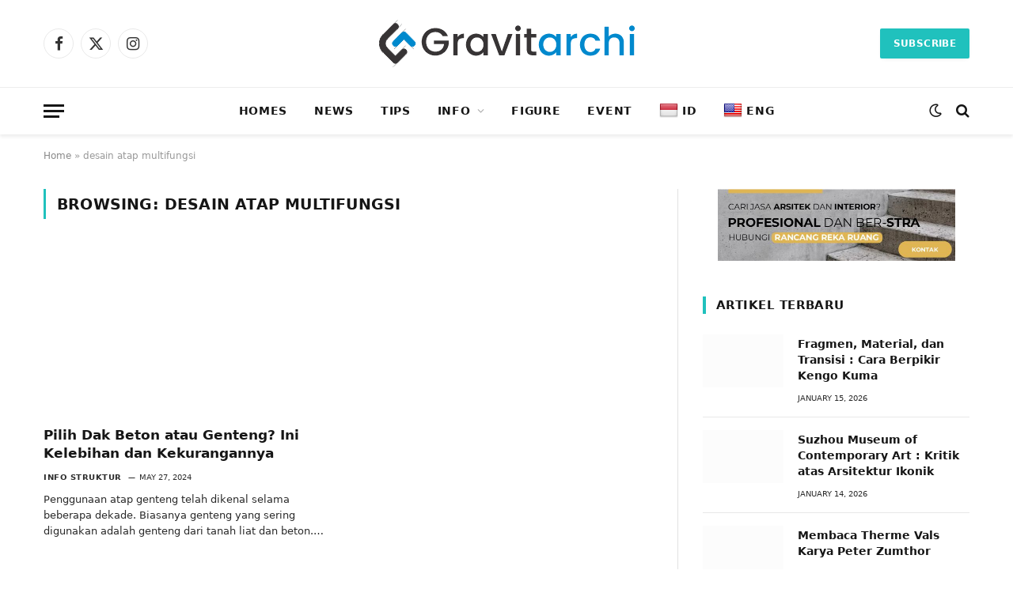

--- FILE ---
content_type: text/html; charset=UTF-8
request_url: https://gravitarchi.com/tag/desain-atap-multifungsi/
body_size: 15641
content:
<!DOCTYPE html><html lang="en-US" class="s-light site-s-light"><head><script data-no-optimize="1">var litespeed_docref=sessionStorage.getItem("litespeed_docref");litespeed_docref&&(Object.defineProperty(document,"referrer",{get:function(){return litespeed_docref}}),sessionStorage.removeItem("litespeed_docref"));</script> <meta charset="UTF-8" /><meta name="viewport" content="width=device-width, initial-scale=1" /><meta name='robots' content='index, follow, max-image-preview:large, max-snippet:-1, max-video-preview:-1' /><title>desain atap multifungsi Archives - gravitarchi</title><link rel="preload" as="font" href="https://gravitarchi.com/wp-content/themes/smart-mag-1/css/icons/fonts/ts-icons.woff2?v3.2" type="font/woff2" crossorigin="anonymous" /><link rel="canonical" href="https://gravitarchi.com/tag/desain-atap-multifungsi/" /><meta property="og:locale" content="en_US" /><meta property="og:type" content="article" /><meta property="og:title" content="desain atap multifungsi Archives" /><meta property="og:url" content="https://gravitarchi.com/tag/desain-atap-multifungsi/" /><meta property="og:site_name" content="gravitarchi" /><meta name="twitter:card" content="summary_large_image" /> <script type="application/ld+json" class="yoast-schema-graph">{"@context":"https://schema.org","@graph":[{"@type":"CollectionPage","@id":"https://gravitarchi.com/tag/desain-atap-multifungsi/","url":"https://gravitarchi.com/tag/desain-atap-multifungsi/","name":"desain atap multifungsi Archives - gravitarchi","isPartOf":{"@id":"https://gravitarchi.com/#website"},"primaryImageOfPage":{"@id":"https://gravitarchi.com/tag/desain-atap-multifungsi/#primaryimage"},"image":{"@id":"https://gravitarchi.com/tag/desain-atap-multifungsi/#primaryimage"},"thumbnailUrl":"https://gravitarchi.com/wp-content/uploads/2024/05/dak-beton.png","breadcrumb":{"@id":"https://gravitarchi.com/tag/desain-atap-multifungsi/#breadcrumb"},"inLanguage":"en-US"},{"@type":"ImageObject","inLanguage":"en-US","@id":"https://gravitarchi.com/tag/desain-atap-multifungsi/#primaryimage","url":"https://gravitarchi.com/wp-content/uploads/2024/05/dak-beton.png","contentUrl":"https://gravitarchi.com/wp-content/uploads/2024/05/dak-beton.png","width":1366,"height":768,"caption":"Dak beton"},{"@type":"BreadcrumbList","@id":"https://gravitarchi.com/tag/desain-atap-multifungsi/#breadcrumb","itemListElement":[{"@type":"ListItem","position":1,"name":"Home","item":"https://gravitarchi.com/"},{"@type":"ListItem","position":2,"name":"desain atap multifungsi"}]},{"@type":"WebSite","@id":"https://gravitarchi.com/#website","url":"https://gravitarchi.com/","name":"gravitarchi","description":"architecture and interior media","potentialAction":[{"@type":"SearchAction","target":{"@type":"EntryPoint","urlTemplate":"https://gravitarchi.com/?s={search_term_string}"},"query-input":{"@type":"PropertyValueSpecification","valueRequired":true,"valueName":"search_term_string"}}],"inLanguage":"en-US"}]}</script> <link rel='dns-prefetch' href='//translate.google.com' /><link rel='dns-prefetch' href='//www.googletagmanager.com' /><link rel='dns-prefetch' href='//stats.wp.com' /><link rel='dns-prefetch' href='//fonts.googleapis.com' /><link rel='dns-prefetch' href='//pagead2.googlesyndication.com' /><link rel="alternate" type="application/rss+xml" title="gravitarchi &raquo; Feed" href="https://gravitarchi.com/feed/" /><link rel="alternate" type="application/rss+xml" title="gravitarchi &raquo; Comments Feed" href="https://gravitarchi.com/comments/feed/" /><link rel="alternate" type="application/rss+xml" title="gravitarchi &raquo; desain atap multifungsi Tag Feed" href="https://gravitarchi.com/tag/desain-atap-multifungsi/feed/" /><link data-optimized="2" rel="stylesheet" href="https://gravitarchi.com/wp-content/litespeed/css/19309a0b60fa5e91db099c768792372a.css?ver=6ebe2" /> <script type="litespeed/javascript" data-src="https://gravitarchi.com/wp-includes/js/jquery/jquery.min.js?ver=3.7.1" id="jquery-core-js"></script> 
 <script type="litespeed/javascript" data-src="https://www.googletagmanager.com/gtag/js?id=GT-5MG945FB" id="google_gtagjs-js"></script> <script id="google_gtagjs-js-after" type="litespeed/javascript">window.dataLayer=window.dataLayer||[];function gtag(){dataLayer.push(arguments)}
gtag("set","linker",{"domains":["gravitarchi.com"]});gtag("js",new Date());gtag("set","developer_id.dZTNiMT",!0);gtag("config","GT-5MG945FB")</script> <link rel="https://api.w.org/" href="https://gravitarchi.com/wp-json/" /><link rel="alternate" title="JSON" type="application/json" href="https://gravitarchi.com/wp-json/wp/v2/tags/280" /><link rel="EditURI" type="application/rsd+xml" title="RSD" href="https://gravitarchi.com/xmlrpc.php?rsd" /><meta name="generator" content="WordPress 6.9" /><meta name="generator" content="Site Kit by Google 1.170.0" /><meta name="google-adsense-platform-account" content="ca-host-pub-2644536267352236"><meta name="google-adsense-platform-domain" content="sitekit.withgoogle.com"><meta name="generator" content="Elementor 3.28.3; features: e_font_icon_svg, additional_custom_breakpoints, e_local_google_fonts; settings: css_print_method-external, google_font-enabled, font_display-swap">
 <script type="litespeed/javascript" data-src="https://pagead2.googlesyndication.com/pagead/js/adsbygoogle.js?client=ca-pub-3224262292072788&amp;host=ca-host-pub-2644536267352236" crossorigin="anonymous"></script> <link rel="icon" href="https://gravitarchi.com/wp-content/uploads/2024/11/favicon-gravitarchi-512x512-v1-150x150.png" sizes="32x32" /><link rel="icon" href="https://gravitarchi.com/wp-content/uploads/2024/11/favicon-gravitarchi-512x512-v1-300x300.png" sizes="192x192" /><link rel="apple-touch-icon" href="https://gravitarchi.com/wp-content/uploads/2024/11/favicon-gravitarchi-512x512-v1-300x300.png" /><meta name="msapplication-TileImage" content="https://gravitarchi.com/wp-content/uploads/2024/11/favicon-gravitarchi-512x512-v1-300x300.png" /></head><body class="archive tag tag-desain-atap-multifungsi tag-280 wp-theme-smart-mag-1 right-sidebar has-lb has-lb-sm ts-img-hov-fade has-sb-sep layout-normal elementor-default elementor-kit-9"><div class="main-wrap"><div class="off-canvas-backdrop"></div><div class="mobile-menu-container off-canvas s-dark hide-menu-lg" id="off-canvas"><div class="off-canvas-head">
<a href="#" class="close">
<span class="visuallyhidden">Close Menu</span>
<i class="tsi tsi-times"></i>
</a><div class="ts-logo"></div></div><div class="off-canvas-content"><ul id="menu-menu-utama" class="mobile-menu"><li id="menu-item-292" class="menu-item menu-item-type-post_type menu-item-object-page menu-item-home menu-item-292"><a href="https://gravitarchi.com/">Homes</a></li><li id="menu-item-294" class="menu-item menu-item-type-taxonomy menu-item-object-category menu-item-294"><a href="https://gravitarchi.com/category/news/">News</a></li><li id="menu-item-295" class="menu-item menu-item-type-taxonomy menu-item-object-category menu-item-295"><a href="https://gravitarchi.com/category/tips/">Tips</a></li><li id="menu-item-293" class="menu-item menu-item-type-taxonomy menu-item-object-category menu-item-has-children menu-item-293"><a href="https://gravitarchi.com/category/info/">Info</a><ul class="sub-menu"><li id="menu-item-298" class="menu-item menu-item-type-taxonomy menu-item-object-category menu-item-298"><a href="https://gravitarchi.com/category/info/info-arsitektur/">Info Arsitektur</a></li><li id="menu-item-299" class="menu-item menu-item-type-taxonomy menu-item-object-category menu-item-299"><a href="https://gravitarchi.com/category/info/info-interior/">Info Interior</a></li><li id="menu-item-300" class="menu-item menu-item-type-taxonomy menu-item-object-category menu-item-300"><a href="https://gravitarchi.com/category/info/info-material/">Info Material</a></li><li id="menu-item-301" class="menu-item menu-item-type-taxonomy menu-item-object-category menu-item-301"><a href="https://gravitarchi.com/category/info/info-struktur/">Info Struktur</a></li></ul></li><li id="menu-item-296" class="menu-item menu-item-type-taxonomy menu-item-object-category menu-item-296"><a href="https://gravitarchi.com/category/figure/">Figure</a></li><li id="menu-item-297" class="menu-item menu-item-type-taxonomy menu-item-object-category menu-item-297"><a href="https://gravitarchi.com/category/event/">Event</a></li><li id="menu-item-306" class="menu-item menu-item-type-custom menu-item-object-custom menu-item-306"><a href='#' class='nturl notranslate id Indonesian single-language flag' title='Indonesian'><span class='flag size24'></span>ID</a></li><li id="menu-item-307" class="menu-item menu-item-type-custom menu-item-object-custom menu-item-307"><a href='#' class='nturl notranslate en united-states single-language flag' title='English'><span class='flag size24'></span>ENG</a></li></ul><div class="spc-social-block spc-social spc-social-b smart-head-social">
<a href="#" class="link service s-facebook" target="_blank" rel="nofollow noopener">
<i class="icon tsi tsi-facebook"></i>					<span class="visuallyhidden">Facebook</span>
</a>
<a href="#" class="link service s-twitter" target="_blank" rel="nofollow noopener">
<i class="icon tsi tsi-twitter"></i>					<span class="visuallyhidden">X (Twitter)</span>
</a>
<a href="#" class="link service s-instagram" target="_blank" rel="nofollow noopener">
<i class="icon tsi tsi-instagram"></i>					<span class="visuallyhidden">Instagram</span>
</a></div></div></div><div class="smart-head smart-head-b smart-head-main" id="smart-head" data-sticky="auto" data-sticky-type="smart" data-sticky-full><div class="smart-head-row smart-head-mid smart-head-row-3 is-light smart-head-row-full"><div class="inner wrap"><div class="items items-left "><div class="spc-social-block spc-social spc-social-b smart-head-social">
<a href="#" class="link service s-facebook" target="_blank" rel="nofollow noopener">
<i class="icon tsi tsi-facebook"></i>					<span class="visuallyhidden">Facebook</span>
</a>
<a href="#" class="link service s-twitter" target="_blank" rel="nofollow noopener">
<i class="icon tsi tsi-twitter"></i>					<span class="visuallyhidden">X (Twitter)</span>
</a>
<a href="#" class="link service s-instagram" target="_blank" rel="nofollow noopener">
<i class="icon tsi tsi-instagram"></i>					<span class="visuallyhidden">Instagram</span>
</a></div></div><div class="items items-center ">
<a href="https://gravitarchi.com/" title="gravitarchi" rel="home" class="logo-link ts-logo logo-is-image">
<span>
<img data-lazyloaded="1" src="[data-uri]" data-src="https://gravitarchi.com/wp-content/uploads/2024/06/logo-gravitarchi-hitam-standart.png" class="logo-image logo-image-dark" alt="gravitarchi" data-srcset="https://gravitarchi.com/wp-content/uploads/2024/06/logo-gravitarchi-hitam-standart.png ,https://gravitarchi.com/wp-content/uploads/2024/06/logo-gravitarchi-hitam-standart-2x.png 2x" width="323" height="60"/><img data-lazyloaded="1" src="[data-uri]" data-src="https://gravitarchi.com/wp-content/uploads/2024/06/logo-gravitarchi-putih-standart.png" class="logo-image" alt="gravitarchi" data-srcset="https://gravitarchi.com/wp-content/uploads/2024/06/logo-gravitarchi-putih-standart.png ,https://gravitarchi.com/wp-content/uploads/2024/06/logo-gravitarchi-putih-standart-2x.png 2x" width="323" height="60"/>
</span>
</a></div><div class="items items-right ">
<a href="#" class="ts-button ts-button-a ts-button1">
Subscribe	</a></div></div></div><div class="smart-head-row smart-head-bot smart-head-row-3 is-light has-center-nav smart-head-row-full"><div class="inner wrap"><div class="items items-left ">
<button class="offcanvas-toggle has-icon" type="button" aria-label="Menu">
<span class="hamburger-icon hamburger-icon-a">
<span class="inner"></span>
</span>
</button></div><div class="items items-center "><div class="nav-wrap"><nav class="navigation navigation-main nav-hov-a"><ul id="menu-menu-utama-1" class="menu"><li class="menu-item menu-item-type-post_type menu-item-object-page menu-item-home menu-item-292"><a href="https://gravitarchi.com/">Homes</a></li><li class="menu-item menu-item-type-taxonomy menu-item-object-category menu-cat-4 menu-item-294"><a href="https://gravitarchi.com/category/news/">News</a></li><li class="menu-item menu-item-type-taxonomy menu-item-object-category menu-cat-6 menu-item-295"><a href="https://gravitarchi.com/category/tips/">Tips</a></li><li class="menu-item menu-item-type-taxonomy menu-item-object-category menu-item-has-children menu-cat-5 menu-item-293"><a href="https://gravitarchi.com/category/info/">Info</a><ul class="sub-menu"><li class="menu-item menu-item-type-taxonomy menu-item-object-category menu-cat-32 menu-item-298"><a href="https://gravitarchi.com/category/info/info-arsitektur/">Info Arsitektur</a></li><li class="menu-item menu-item-type-taxonomy menu-item-object-category menu-cat-33 menu-item-299"><a href="https://gravitarchi.com/category/info/info-interior/">Info Interior</a></li><li class="menu-item menu-item-type-taxonomy menu-item-object-category menu-cat-34 menu-item-300"><a href="https://gravitarchi.com/category/info/info-material/">Info Material</a></li><li class="menu-item menu-item-type-taxonomy menu-item-object-category menu-cat-35 menu-item-301"><a href="https://gravitarchi.com/category/info/info-struktur/">Info Struktur</a></li></ul></li><li class="menu-item menu-item-type-taxonomy menu-item-object-category menu-cat-7 menu-item-296"><a href="https://gravitarchi.com/category/figure/">Figure</a></li><li class="menu-item menu-item-type-taxonomy menu-item-object-category menu-cat-8 menu-item-297"><a href="https://gravitarchi.com/category/event/">Event</a></li><li class="menu-item menu-item-type-custom menu-item-object-custom menu-item-306"><a href='#' class='nturl notranslate id Indonesian single-language flag' title='Indonesian'><span class='flag size24'></span>ID</a></li><li class="menu-item menu-item-type-custom menu-item-object-custom menu-item-307"><a href='#' class='nturl notranslate en united-states single-language flag' title='English'><span class='flag size24'></span>ENG</a></li></ul></nav></div></div><div class="items items-right "><div class="scheme-switcher has-icon-only">
<a href="#" class="toggle is-icon toggle-dark" title="Switch to Dark Design - easier on eyes.">
<i class="icon tsi tsi-moon"></i>
</a>
<a href="#" class="toggle is-icon toggle-light" title="Switch to Light Design.">
<i class="icon tsi tsi-bright"></i>
</a></div><a href="#" class="search-icon has-icon-only is-icon" title="Search">
<i class="tsi tsi-search"></i>
</a></div></div></div></div><div class="smart-head smart-head-a smart-head-mobile" id="smart-head-mobile" data-sticky="mid" data-sticky-type="smart" data-sticky-full><div class="smart-head-row smart-head-mid smart-head-row-3 s-dark smart-head-row-full"><div class="inner wrap"><div class="items items-left ">
<button class="offcanvas-toggle has-icon" type="button" aria-label="Menu">
<span class="hamburger-icon hamburger-icon-a">
<span class="inner"></span>
</span>
</button></div><div class="items items-center ">
<a href="https://gravitarchi.com/" title="gravitarchi" rel="home" class="logo-link ts-logo logo-is-image">
<span>
<img data-lazyloaded="1" src="[data-uri]" data-src="https://gravitarchi.com/wp-content/uploads/2024/06/logo-gravitarchi-hitam-standart.png" class="logo-image logo-image-dark" alt="gravitarchi" data-srcset="https://gravitarchi.com/wp-content/uploads/2024/06/logo-gravitarchi-hitam-standart.png ,https://gravitarchi.com/wp-content/uploads/2024/06/logo-gravitarchi-hitam-standart-2x.png 2x" width="323" height="60"/><img data-lazyloaded="1" src="[data-uri]" data-src="https://gravitarchi.com/wp-content/uploads/2024/06/logo-gravitarchi-putih-standart.png" class="logo-image" alt="gravitarchi" data-srcset="https://gravitarchi.com/wp-content/uploads/2024/06/logo-gravitarchi-putih-standart.png ,https://gravitarchi.com/wp-content/uploads/2024/06/logo-gravitarchi-putih-standart-2x.png 2x" width="323" height="60"/>
</span>
</a></div><div class="items items-right "><a href="#" class="search-icon has-icon-only is-icon" title="Search">
<i class="tsi tsi-search"></i>
</a></div></div></div></div><nav class="breadcrumbs is-full-width breadcrumbs-a" id="breadcrumb"><div class="inner ts-contain "><span><span><a href="https://gravitarchi.com/">Home</a></span> » <span class="breadcrumb_last" aria-current="page">desain atap multifungsi</span></span></div></nav><div class="main ts-contain cf right-sidebar"><div class="ts-row"><div class="col-8 main-content"><h1 class="archive-heading">
Browsing: <span>desain atap multifungsi</span></h1><section class="block-wrap block-grid mb-none" data-id="1"><div class="block-content"><div class="loop loop-grid loop-grid-base grid grid-2 md:grid-2 xs:grid-1"><article class="l-post grid-post grid-base-post"><div class="media">
<a href="https://gravitarchi.com/pilih-dak-beton-atau-genteng-ini-kelebihan-dan-kekurangannya/" class="image-link media-ratio ratio-16-9" title="Pilih Dak Beton atau Genteng? Ini Kelebihan dan Kekurangannya"><span data-bgsrc="https://gravitarchi.com/wp-content/uploads/2024/05/dak-beton-450x253.png" class="img bg-cover wp-post-image attachment-bunyad-grid size-bunyad-grid no-lazy skip-lazy" data-bgset="https://gravitarchi.com/wp-content/uploads/2024/05/dak-beton-450x253.png 450w, https://gravitarchi.com/wp-content/uploads/2024/05/dak-beton-300x169.png 300w, https://gravitarchi.com/wp-content/uploads/2024/05/dak-beton-1024x576.png 1024w, https://gravitarchi.com/wp-content/uploads/2024/05/dak-beton-768x432.png 768w, https://gravitarchi.com/wp-content/uploads/2024/05/dak-beton-150x84.png 150w, https://gravitarchi.com/wp-content/uploads/2024/05/dak-beton-1200x675.png 1200w, https://gravitarchi.com/wp-content/uploads/2024/05/dak-beton.png 1366w" data-sizes="(max-width: 368px) 100vw, 368px" role="img" aria-label="Dak beton"></span></a></div><div class="content"><div class="post-meta post-meta-a has-below"><h2 class="is-title post-title"><a href="https://gravitarchi.com/pilih-dak-beton-atau-genteng-ini-kelebihan-dan-kekurangannya/">Pilih Dak Beton atau Genteng? Ini Kelebihan dan Kekurangannya</a></h2><div class="post-meta-items meta-below"><span class="meta-item post-cat">
<a href="https://gravitarchi.com/category/info/info-struktur/" class="category term-color-35" rel="category">Info Struktur</a>
</span>
<span class="meta-item date"><span class="date-link"><time class="post-date" datetime="2024-05-27T10:15:00+07:00">May 27, 2024</time></span></span></div></div><div class="excerpt"><p>Penggunaan atap genteng telah dikenal selama beberapa dekade. Biasanya genteng yang sering digunakan adalah genteng dari tanah liat dan beton.&hellip;</p></div></div></article></div><nav class="main-pagination pagination-numbers" data-type="numbers"></nav></div></section></div><aside class="col-4 main-sidebar has-sep" data-sticky="1"><div class="inner theiaStickySidebar"><div id="smartmag-block-codes-4" class="widget ts-block-widget smartmag-widget-codes"><div class="block"><div class="a-wrap"> <a href="https://rancangrekaruang.id/" target="_blank">
<img data-lazyloaded="1" src="[data-uri]" loading="lazy" loading="lazy" data-src="https://gravitarchi.com/wp-content/uploads/2024/05/banner-r3studio-gravitarchi-side-banner-kecil.jpg" width="300" height="90" alt="Demo" />
</a></div></div></div><div id="smartmag-block-posts-small-2" class="widget ts-block-widget smartmag-widget-posts-small"><div class="block"><section class="block-wrap block-posts-small block-sc mb-none" data-id="2"><div class="widget-title block-head block-head-ac block-head block-head-ac block-head-i is-left has-style"><h5 class="heading">Artikel Terbaru</h5></div><div class="block-content"><div class="loop loop-small loop-small-a loop-sep loop-small-sep grid grid-1 md:grid-1 sm:grid-1 xs:grid-1"><article class="l-post small-post small-a-post m-pos-left"><div class="media">
<a href="https://gravitarchi.com/cara-berpikir-kengo-kuma/" class="image-link media-ratio ratio-3-2" title="Fragmen, Material, dan Transisi : Cara Berpikir Kengo Kuma"><span data-bgsrc="https://gravitarchi.com/wp-content/uploads/2026/01/fragmen-material-dan-transisi-cara-berpikir-kengo-kuma-gravitarchi-japan-national-stadium-di-tokyo-1-300x169.avif" class="img bg-cover wp-post-image attachment-medium size-medium lazyload" data-bgset="https://gravitarchi.com/wp-content/uploads/2026/01/fragmen-material-dan-transisi-cara-berpikir-kengo-kuma-gravitarchi-japan-national-stadium-di-tokyo-1-300x169.avif 300w, https://gravitarchi.com/wp-content/uploads/2026/01/fragmen-material-dan-transisi-cara-berpikir-kengo-kuma-gravitarchi-japan-national-stadium-di-tokyo-1-1024x576.avif 1024w, https://gravitarchi.com/wp-content/uploads/2026/01/fragmen-material-dan-transisi-cara-berpikir-kengo-kuma-gravitarchi-japan-national-stadium-di-tokyo-1-768x432.avif 768w, https://gravitarchi.com/wp-content/uploads/2026/01/fragmen-material-dan-transisi-cara-berpikir-kengo-kuma-gravitarchi-japan-national-stadium-di-tokyo-1-150x84.avif 150w, https://gravitarchi.com/wp-content/uploads/2026/01/fragmen-material-dan-transisi-cara-berpikir-kengo-kuma-gravitarchi-japan-national-stadium-di-tokyo-1-450x253.avif 450w, https://gravitarchi.com/wp-content/uploads/2026/01/fragmen-material-dan-transisi-cara-berpikir-kengo-kuma-gravitarchi-japan-national-stadium-di-tokyo-1-1200x675.avif 1200w, https://gravitarchi.com/wp-content/uploads/2026/01/fragmen-material-dan-transisi-cara-berpikir-kengo-kuma-gravitarchi-japan-national-stadium-di-tokyo-1.avif 1440w" data-sizes="(max-width: 107px) 100vw, 107px"></span></a></div><div class="content"><div class="post-meta post-meta-a post-meta-left has-below"><h4 class="is-title post-title"><a href="https://gravitarchi.com/cara-berpikir-kengo-kuma/">Fragmen, Material, dan Transisi : Cara Berpikir Kengo Kuma</a></h4><div class="post-meta-items meta-below"><span class="meta-item date"><span class="date-link"><time class="post-date" datetime="2026-01-15T14:40:28+07:00">January 15, 2026</time></span></span></div></div></div></article><article class="l-post small-post small-a-post m-pos-left"><div class="media">
<a href="https://gravitarchi.com/suzhou-museum-of-contemporary-art-kritik-arsitektur-ikonik/" class="image-link media-ratio ratio-3-2" title="Suzhou Museum of Contemporary Art : Kritik atas Arsitektur Ikonik"><span data-bgsrc="https://gravitarchi.com/wp-content/uploads/2026/01/suzhou-museum-of-contemporary-art-architecture-gravitarchi-8-300x194.jpg" class="img bg-cover wp-post-image attachment-medium size-medium lazyload" data-bgset="https://gravitarchi.com/wp-content/uploads/2026/01/suzhou-museum-of-contemporary-art-architecture-gravitarchi-8-300x194.jpg 300w, https://gravitarchi.com/wp-content/uploads/2026/01/suzhou-museum-of-contemporary-art-architecture-gravitarchi-8-1024x662.jpg 1024w, https://gravitarchi.com/wp-content/uploads/2026/01/suzhou-museum-of-contemporary-art-architecture-gravitarchi-8-768x497.jpg 768w, https://gravitarchi.com/wp-content/uploads/2026/01/suzhou-museum-of-contemporary-art-architecture-gravitarchi-8-1536x993.jpg 1536w, https://gravitarchi.com/wp-content/uploads/2026/01/suzhou-museum-of-contemporary-art-architecture-gravitarchi-8-2048x1325.jpg 2048w, https://gravitarchi.com/wp-content/uploads/2026/01/suzhou-museum-of-contemporary-art-architecture-gravitarchi-8-150x97.jpg 150w, https://gravitarchi.com/wp-content/uploads/2026/01/suzhou-museum-of-contemporary-art-architecture-gravitarchi-8-450x291.jpg 450w, https://gravitarchi.com/wp-content/uploads/2026/01/suzhou-museum-of-contemporary-art-architecture-gravitarchi-8-1200x776.jpg 1200w" data-sizes="(max-width: 107px) 100vw, 107px"></span></a></div><div class="content"><div class="post-meta post-meta-a post-meta-left has-below"><h4 class="is-title post-title"><a href="https://gravitarchi.com/suzhou-museum-of-contemporary-art-kritik-arsitektur-ikonik/">Suzhou Museum of Contemporary Art : Kritik atas Arsitektur Ikonik</a></h4><div class="post-meta-items meta-below"><span class="meta-item date"><span class="date-link"><time class="post-date" datetime="2026-01-14T13:25:37+07:00">January 14, 2026</time></span></span></div></div></div></article><article class="l-post small-post small-a-post m-pos-left"><div class="media">
<a href="https://gravitarchi.com/membaca-therme-vals-karya-peter-zumthor/" class="image-link media-ratio ratio-3-2" title="Membaca Therme Vals Karya Peter Zumthor"><span data-bgsrc="https://gravitarchi.com/wp-content/uploads/2026/01/therme-vals-karya-peter-zumthor-di-swiss-gravitarchi-4-300x171.jpg" class="img bg-cover wp-post-image attachment-medium size-medium lazyload" data-bgset="https://gravitarchi.com/wp-content/uploads/2026/01/therme-vals-karya-peter-zumthor-di-swiss-gravitarchi-4-300x171.jpg 300w, https://gravitarchi.com/wp-content/uploads/2026/01/therme-vals-karya-peter-zumthor-di-swiss-gravitarchi-4-1024x585.jpg 1024w, https://gravitarchi.com/wp-content/uploads/2026/01/therme-vals-karya-peter-zumthor-di-swiss-gravitarchi-4-768x439.jpg 768w, https://gravitarchi.com/wp-content/uploads/2026/01/therme-vals-karya-peter-zumthor-di-swiss-gravitarchi-4-150x86.jpg 150w, https://gravitarchi.com/wp-content/uploads/2026/01/therme-vals-karya-peter-zumthor-di-swiss-gravitarchi-4-450x257.jpg 450w, https://gravitarchi.com/wp-content/uploads/2026/01/therme-vals-karya-peter-zumthor-di-swiss-gravitarchi-4-1200x686.jpg 1200w, https://gravitarchi.com/wp-content/uploads/2026/01/therme-vals-karya-peter-zumthor-di-swiss-gravitarchi-4.jpg 1312w" data-sizes="(max-width: 107px) 100vw, 107px"></span></a></div><div class="content"><div class="post-meta post-meta-a post-meta-left has-below"><h4 class="is-title post-title"><a href="https://gravitarchi.com/membaca-therme-vals-karya-peter-zumthor/">Membaca Therme Vals Karya Peter Zumthor</a></h4><div class="post-meta-items meta-below"><span class="meta-item date"><span class="date-link"><time class="post-date" datetime="2026-01-13T11:58:09+07:00">January 13, 2026</time></span></span></div></div></div></article><article class="l-post small-post small-a-post m-pos-left"><div class="media">
<a href="https://gravitarchi.com/pemikiran-zaha-hadid-arsitektur-kontemporer/" class="image-link media-ratio ratio-3-2" title="Membaca Pemikiran Zaha Hadid dalam Arsitektur Kontemporer"><span data-bgsrc="https://gravitarchi.com/wp-content/uploads/2026/01/Zaha-Hadid-dan-Pemikiran-Arsitektur-Kontemporer-2-300x200.jpg" class="img bg-cover wp-post-image attachment-medium size-medium lazyload" data-bgset="https://gravitarchi.com/wp-content/uploads/2026/01/Zaha-Hadid-dan-Pemikiran-Arsitektur-Kontemporer-2-300x200.jpg 300w, https://gravitarchi.com/wp-content/uploads/2026/01/Zaha-Hadid-dan-Pemikiran-Arsitektur-Kontemporer-2-1024x683.jpg 1024w, https://gravitarchi.com/wp-content/uploads/2026/01/Zaha-Hadid-dan-Pemikiran-Arsitektur-Kontemporer-2-768x512.jpg 768w, https://gravitarchi.com/wp-content/uploads/2026/01/Zaha-Hadid-dan-Pemikiran-Arsitektur-Kontemporer-2-150x100.jpg 150w, https://gravitarchi.com/wp-content/uploads/2026/01/Zaha-Hadid-dan-Pemikiran-Arsitektur-Kontemporer-2-450x300.jpg 450w, https://gravitarchi.com/wp-content/uploads/2026/01/Zaha-Hadid-dan-Pemikiran-Arsitektur-Kontemporer-2.jpg 1200w" data-sizes="(max-width: 107px) 100vw, 107px"></span></a></div><div class="content"><div class="post-meta post-meta-a post-meta-left has-below"><h4 class="is-title post-title"><a href="https://gravitarchi.com/pemikiran-zaha-hadid-arsitektur-kontemporer/">Membaca Pemikiran Zaha Hadid dalam Arsitektur Kontemporer</a></h4><div class="post-meta-items meta-below"><span class="meta-item date"><span class="date-link"><time class="post-date" datetime="2026-01-08T15:51:14+07:00">January 8, 2026</time></span></span></div></div></div></article><article class="l-post small-post small-a-post m-pos-left"><div class="media">
<a href="https://gravitarchi.com/intaaya-retreat-nusa-penida-pablo-luna-studio/" class="image-link media-ratio ratio-3-2" title="Intaaya Retreat — Arsitektur Wellness Berbasis Material Alami di Nusa Penida"><span data-bgsrc="https://gravitarchi.com/wp-content/uploads/2026/01/intaaya-retreat-nusa-penida-pablo-luna-studio-6-300x200.jpg" class="img bg-cover wp-post-image attachment-medium size-medium lazyload" data-bgset="https://gravitarchi.com/wp-content/uploads/2026/01/intaaya-retreat-nusa-penida-pablo-luna-studio-6-300x200.jpg 300w, https://gravitarchi.com/wp-content/uploads/2026/01/intaaya-retreat-nusa-penida-pablo-luna-studio-6-768x512.jpg 768w, https://gravitarchi.com/wp-content/uploads/2026/01/intaaya-retreat-nusa-penida-pablo-luna-studio-6-150x100.jpg 150w, https://gravitarchi.com/wp-content/uploads/2026/01/intaaya-retreat-nusa-penida-pablo-luna-studio-6-450x300.jpg 450w, https://gravitarchi.com/wp-content/uploads/2026/01/intaaya-retreat-nusa-penida-pablo-luna-studio-6.jpg 818w" data-sizes="(max-width: 107px) 100vw, 107px"></span></a></div><div class="content"><div class="post-meta post-meta-a post-meta-left has-below"><h4 class="is-title post-title"><a href="https://gravitarchi.com/intaaya-retreat-nusa-penida-pablo-luna-studio/">Intaaya Retreat — Arsitektur Wellness Berbasis Material Alami di Nusa Penida</a></h4><div class="post-meta-items meta-below"><span class="meta-item date"><span class="date-link"><time class="post-date" datetime="2026-01-05T13:48:44+07:00">January 5, 2026</time></span></span></div></div></div></article><article class="l-post small-post small-a-post m-pos-left"><div class="media">
<a href="https://gravitarchi.com/villa-savoye-le-corbusier-manifesto-arsitektur-modern/" class="image-link media-ratio ratio-3-2" title="Villa Savoye : Manifesto Arsitektur Modern karya Le Corbusier"><span data-bgsrc="https://gravitarchi.com/wp-content/uploads/2025/12/Villa-Savoye-Manifesto-Arsitektur-Modern-karya-Le-Corbusier-8-300x200.jpg" class="img bg-cover wp-post-image attachment-medium size-medium lazyload" data-bgset="https://gravitarchi.com/wp-content/uploads/2025/12/Villa-Savoye-Manifesto-Arsitektur-Modern-karya-Le-Corbusier-8-300x200.jpg 300w, https://gravitarchi.com/wp-content/uploads/2025/12/Villa-Savoye-Manifesto-Arsitektur-Modern-karya-Le-Corbusier-8-1024x683.jpg 1024w, https://gravitarchi.com/wp-content/uploads/2025/12/Villa-Savoye-Manifesto-Arsitektur-Modern-karya-Le-Corbusier-8-768x512.jpg 768w, https://gravitarchi.com/wp-content/uploads/2025/12/Villa-Savoye-Manifesto-Arsitektur-Modern-karya-Le-Corbusier-8-1536x1024.jpg 1536w, https://gravitarchi.com/wp-content/uploads/2025/12/Villa-Savoye-Manifesto-Arsitektur-Modern-karya-Le-Corbusier-8-2048x1365.jpg 2048w, https://gravitarchi.com/wp-content/uploads/2025/12/Villa-Savoye-Manifesto-Arsitektur-Modern-karya-Le-Corbusier-8-150x100.jpg 150w, https://gravitarchi.com/wp-content/uploads/2025/12/Villa-Savoye-Manifesto-Arsitektur-Modern-karya-Le-Corbusier-8-450x300.jpg 450w, https://gravitarchi.com/wp-content/uploads/2025/12/Villa-Savoye-Manifesto-Arsitektur-Modern-karya-Le-Corbusier-8-1200x800.jpg 1200w" data-sizes="(max-width: 107px) 100vw, 107px"></span></a></div><div class="content"><div class="post-meta post-meta-a post-meta-left has-below"><h4 class="is-title post-title"><a href="https://gravitarchi.com/villa-savoye-le-corbusier-manifesto-arsitektur-modern/">Villa Savoye : Manifesto Arsitektur Modern karya Le Corbusier</a></h4><div class="post-meta-items meta-below"><span class="meta-item date"><span class="date-link"><time class="post-date" datetime="2025-12-23T14:12:38+07:00">December 23, 2025</time></span></span></div></div></div></article><article class="l-post small-post small-a-post m-pos-left"><div class="media">
<a href="https://gravitarchi.com/frank-lloyd-wright-arsitektur/" class="image-link media-ratio ratio-3-2" title="Frank Lloyd Wright : Arsitek Visioner yang Mengubah Wajah Arsitektur Dunia"><span data-bgsrc="https://gravitarchi.com/wp-content/uploads/2025/12/Frank-Lloyd-Wright-Arsitek-Visioner-yang-Mengubah-Wajah-Arsitektur-Dunia-Gravitarchi-Tokoh-Arsitektur-Dunia-1-300x133.jpeg" class="img bg-cover wp-post-image attachment-medium size-medium lazyload" data-bgset="https://gravitarchi.com/wp-content/uploads/2025/12/Frank-Lloyd-Wright-Arsitek-Visioner-yang-Mengubah-Wajah-Arsitektur-Dunia-Gravitarchi-Tokoh-Arsitektur-Dunia-1-300x133.jpeg 300w, https://gravitarchi.com/wp-content/uploads/2025/12/Frank-Lloyd-Wright-Arsitek-Visioner-yang-Mengubah-Wajah-Arsitektur-Dunia-Gravitarchi-Tokoh-Arsitektur-Dunia-1-1024x455.jpeg 1024w, https://gravitarchi.com/wp-content/uploads/2025/12/Frank-Lloyd-Wright-Arsitek-Visioner-yang-Mengubah-Wajah-Arsitektur-Dunia-Gravitarchi-Tokoh-Arsitektur-Dunia-1-768x341.jpeg 768w, https://gravitarchi.com/wp-content/uploads/2025/12/Frank-Lloyd-Wright-Arsitek-Visioner-yang-Mengubah-Wajah-Arsitektur-Dunia-Gravitarchi-Tokoh-Arsitektur-Dunia-1-150x67.jpeg 150w, https://gravitarchi.com/wp-content/uploads/2025/12/Frank-Lloyd-Wright-Arsitek-Visioner-yang-Mengubah-Wajah-Arsitektur-Dunia-Gravitarchi-Tokoh-Arsitektur-Dunia-1-450x200.jpeg 450w, https://gravitarchi.com/wp-content/uploads/2025/12/Frank-Lloyd-Wright-Arsitek-Visioner-yang-Mengubah-Wajah-Arsitektur-Dunia-Gravitarchi-Tokoh-Arsitektur-Dunia-1-1200x533.jpeg 1200w, https://gravitarchi.com/wp-content/uploads/2025/12/Frank-Lloyd-Wright-Arsitek-Visioner-yang-Mengubah-Wajah-Arsitektur-Dunia-Gravitarchi-Tokoh-Arsitektur-Dunia-1.jpeg 1440w" data-sizes="(max-width: 107px) 100vw, 107px"></span></a></div><div class="content"><div class="post-meta post-meta-a post-meta-left has-below"><h4 class="is-title post-title"><a href="https://gravitarchi.com/frank-lloyd-wright-arsitektur/">Frank Lloyd Wright : Arsitek Visioner yang Mengubah Wajah Arsitektur Dunia</a></h4><div class="post-meta-items meta-below"><span class="meta-item date"><span class="date-link"><time class="post-date" datetime="2025-12-19T09:52:38+07:00">December 19, 2025</time></span></span></div></div></div></article></div></div></section></div></div><div id="smartmag-block-codes-2" class="widget ts-block-widget smartmag-widget-codes"><div class="block"><div class="a-wrap"> <a href="https://akeiinterior.com/" target="_blank">
<img data-lazyloaded="1" src="[data-uri]" loading="lazy" loading="lazy" data-src="https://gravitarchi.com/wp-content/uploads/2024/07/banner-akeiinterior-side-banner-besar.jpg" width="300" height="250" alt="Demo" />
</a></div></div></div><div id="smartmag-block-codes-3" class="widget ts-block-widget smartmag-widget-codes"><div class="block"><div class="a-wrap"> <a href="https://ciptabangundaksa.com/" target="_blank">
<img data-lazyloaded="1" src="[data-uri]" loading="lazy" loading="lazy" data-src="https://gravitarchi.com/wp-content/uploads/2024/05/banner-cbd-gravitarchi-side-banner-kecil.jpg" width="300" height="90" alt="Demo" />
</a></div></div></div></div></aside></div></div><footer class="main-footer cols-gap-lg footer-bold s-dark"><div class="lower-footer bold-footer-lower"><div class="ts-contain inner"><div class="spc-social-block spc-social spc-social-b ">
<a href="#" class="link service s-facebook" target="_blank" rel="nofollow noopener">
<i class="icon tsi tsi-facebook"></i>					<span class="visuallyhidden">Facebook</span>
</a>
<a href="#" class="link service s-twitter" target="_blank" rel="nofollow noopener">
<i class="icon tsi tsi-twitter"></i>					<span class="visuallyhidden">X (Twitter)</span>
</a>
<a href="#" class="link service s-instagram" target="_blank" rel="nofollow noopener">
<i class="icon tsi tsi-instagram"></i>					<span class="visuallyhidden">Instagram</span>
</a>
<a href="#" class="link service s-pinterest" target="_blank" rel="nofollow noopener">
<i class="icon tsi tsi-pinterest-p"></i>					<span class="visuallyhidden">Pinterest</span>
</a></div><div class="links"><div class="menu-footer-menu-container"><ul id="menu-footer-menu" class="menu"><li id="menu-item-354" class="menu-item menu-item-type-post_type menu-item-object-page menu-item-354"><a href="https://gravitarchi.com/kontak/">Kontak</a></li><li id="menu-item-347" class="menu-item menu-item-type-post_type menu-item-object-page menu-item-347"><a href="https://gravitarchi.com/tentang-kami/">Tentang Kami</a></li></ul></div></div><div class="copyright">
&copy; 2026 gravitarchi, Designed by <a href="https://gravitarchi.com">gravitarchi</a>.</div></div></div></footer></div><div class="search-modal-wrap" data-scheme="dark"><div class="search-modal-box" role="dialog" aria-modal="true"><form method="get" class="search-form" action="https://gravitarchi.com/">
<input type="search" class="search-field live-search-query" name="s" placeholder="Search..." value="" required /><button type="submit" class="search-submit visuallyhidden">Submit</button><p class="message">
Type above and press <em>Enter</em> to search. Press <em>Esc</em> to cancel.</p></form></div></div> <script type="speculationrules">{"prefetch":[{"source":"document","where":{"and":[{"href_matches":"/*"},{"not":{"href_matches":["/wp-*.php","/wp-admin/*","/wp-content/uploads/*","/wp-content/*","/wp-content/plugins/*","/wp-content/themes/smart-mag-1/*","/*\\?(.+)"]}},{"not":{"selector_matches":"a[rel~=\"nofollow\"]"}},{"not":{"selector_matches":".no-prefetch, .no-prefetch a"}}]},"eagerness":"conservative"}]}</script> <div id="flags" style="display:none" class="size18"><ul id="sortable" class="ui-sortable"><li id="Indonesian"><a href="#" title="Indonesian" class="nturl notranslate id flag Indonesian"></a></li><li id="English"><a href="#" title="English" class="nturl notranslate en flag united-states"></a></li></ul></div><div id='glt-footer'><div id="google_language_translator" class="default-language-id"></div></div> <script type="litespeed/javascript" data-src="//translate.google.com/translate_a/element.js?cb=GoogleLanguageTranslatorInit" id="scripts-google-js"></script> <script id="jetpack-stats-js-before" type="litespeed/javascript">_stq=window._stq||[];_stq.push(["view",JSON.parse("{\"v\":\"ext\",\"blog\":\"233769311\",\"post\":\"0\",\"tz\":\"7\",\"srv\":\"gravitarchi.com\",\"arch_tag\":\"desain-atap-multifungsi\",\"arch_results\":\"1\",\"j\":\"1:14.6\"}")]);_stq.push(["clickTrackerInit","233769311","0"])</script> <script type="text/javascript" src="https://stats.wp.com/e-202603.js" id="jetpack-stats-js" defer="defer" data-wp-strategy="defer"></script> <script id="wp-emoji-settings" type="application/json">{"baseUrl":"https://s.w.org/images/core/emoji/17.0.2/72x72/","ext":".png","svgUrl":"https://s.w.org/images/core/emoji/17.0.2/svg/","svgExt":".svg","source":{"concatemoji":"https://gravitarchi.com/wp-includes/js/wp-emoji-release.min.js?ver=6.9"}}</script> <script type="module">/*  */
/*! This file is auto-generated */
const a=JSON.parse(document.getElementById("wp-emoji-settings").textContent),o=(window._wpemojiSettings=a,"wpEmojiSettingsSupports"),s=["flag","emoji"];function i(e){try{var t={supportTests:e,timestamp:(new Date).valueOf()};sessionStorage.setItem(o,JSON.stringify(t))}catch(e){}}function c(e,t,n){e.clearRect(0,0,e.canvas.width,e.canvas.height),e.fillText(t,0,0);t=new Uint32Array(e.getImageData(0,0,e.canvas.width,e.canvas.height).data);e.clearRect(0,0,e.canvas.width,e.canvas.height),e.fillText(n,0,0);const a=new Uint32Array(e.getImageData(0,0,e.canvas.width,e.canvas.height).data);return t.every((e,t)=>e===a[t])}function p(e,t){e.clearRect(0,0,e.canvas.width,e.canvas.height),e.fillText(t,0,0);var n=e.getImageData(16,16,1,1);for(let e=0;e<n.data.length;e++)if(0!==n.data[e])return!1;return!0}function u(e,t,n,a){switch(t){case"flag":return n(e,"\ud83c\udff3\ufe0f\u200d\u26a7\ufe0f","\ud83c\udff3\ufe0f\u200b\u26a7\ufe0f")?!1:!n(e,"\ud83c\udde8\ud83c\uddf6","\ud83c\udde8\u200b\ud83c\uddf6")&&!n(e,"\ud83c\udff4\udb40\udc67\udb40\udc62\udb40\udc65\udb40\udc6e\udb40\udc67\udb40\udc7f","\ud83c\udff4\u200b\udb40\udc67\u200b\udb40\udc62\u200b\udb40\udc65\u200b\udb40\udc6e\u200b\udb40\udc67\u200b\udb40\udc7f");case"emoji":return!a(e,"\ud83e\u1fac8")}return!1}function f(e,t,n,a){let r;const o=(r="undefined"!=typeof WorkerGlobalScope&&self instanceof WorkerGlobalScope?new OffscreenCanvas(300,150):document.createElement("canvas")).getContext("2d",{willReadFrequently:!0}),s=(o.textBaseline="top",o.font="600 32px Arial",{});return e.forEach(e=>{s[e]=t(o,e,n,a)}),s}function r(e){var t=document.createElement("script");t.src=e,t.defer=!0,document.head.appendChild(t)}a.supports={everything:!0,everythingExceptFlag:!0},new Promise(t=>{let n=function(){try{var e=JSON.parse(sessionStorage.getItem(o));if("object"==typeof e&&"number"==typeof e.timestamp&&(new Date).valueOf()<e.timestamp+604800&&"object"==typeof e.supportTests)return e.supportTests}catch(e){}return null}();if(!n){if("undefined"!=typeof Worker&&"undefined"!=typeof OffscreenCanvas&&"undefined"!=typeof URL&&URL.createObjectURL&&"undefined"!=typeof Blob)try{var e="postMessage("+f.toString()+"("+[JSON.stringify(s),u.toString(),c.toString(),p.toString()].join(",")+"));",a=new Blob([e],{type:"text/javascript"});const r=new Worker(URL.createObjectURL(a),{name:"wpTestEmojiSupports"});return void(r.onmessage=e=>{i(n=e.data),r.terminate(),t(n)})}catch(e){}i(n=f(s,u,c,p))}t(n)}).then(e=>{for(const n in e)a.supports[n]=e[n],a.supports.everything=a.supports.everything&&a.supports[n],"flag"!==n&&(a.supports.everythingExceptFlag=a.supports.everythingExceptFlag&&a.supports[n]);var t;a.supports.everythingExceptFlag=a.supports.everythingExceptFlag&&!a.supports.flag,a.supports.everything||((t=a.source||{}).concatemoji?r(t.concatemoji):t.wpemoji&&t.twemoji&&(r(t.twemoji),r(t.wpemoji)))});
//# sourceURL=https://gravitarchi.com/wp-includes/js/wp-emoji-loader.min.js
/*  */</script> <script data-no-optimize="1">window.lazyLoadOptions=Object.assign({},{threshold:300},window.lazyLoadOptions||{});!function(t,e){"object"==typeof exports&&"undefined"!=typeof module?module.exports=e():"function"==typeof define&&define.amd?define(e):(t="undefined"!=typeof globalThis?globalThis:t||self).LazyLoad=e()}(this,function(){"use strict";function e(){return(e=Object.assign||function(t){for(var e=1;e<arguments.length;e++){var n,a=arguments[e];for(n in a)Object.prototype.hasOwnProperty.call(a,n)&&(t[n]=a[n])}return t}).apply(this,arguments)}function o(t){return e({},at,t)}function l(t,e){return t.getAttribute(gt+e)}function c(t){return l(t,vt)}function s(t,e){return function(t,e,n){e=gt+e;null!==n?t.setAttribute(e,n):t.removeAttribute(e)}(t,vt,e)}function i(t){return s(t,null),0}function r(t){return null===c(t)}function u(t){return c(t)===_t}function d(t,e,n,a){t&&(void 0===a?void 0===n?t(e):t(e,n):t(e,n,a))}function f(t,e){et?t.classList.add(e):t.className+=(t.className?" ":"")+e}function _(t,e){et?t.classList.remove(e):t.className=t.className.replace(new RegExp("(^|\\s+)"+e+"(\\s+|$)")," ").replace(/^\s+/,"").replace(/\s+$/,"")}function g(t){return t.llTempImage}function v(t,e){!e||(e=e._observer)&&e.unobserve(t)}function b(t,e){t&&(t.loadingCount+=e)}function p(t,e){t&&(t.toLoadCount=e)}function n(t){for(var e,n=[],a=0;e=t.children[a];a+=1)"SOURCE"===e.tagName&&n.push(e);return n}function h(t,e){(t=t.parentNode)&&"PICTURE"===t.tagName&&n(t).forEach(e)}function a(t,e){n(t).forEach(e)}function m(t){return!!t[lt]}function E(t){return t[lt]}function I(t){return delete t[lt]}function y(e,t){var n;m(e)||(n={},t.forEach(function(t){n[t]=e.getAttribute(t)}),e[lt]=n)}function L(a,t){var o;m(a)&&(o=E(a),t.forEach(function(t){var e,n;e=a,(t=o[n=t])?e.setAttribute(n,t):e.removeAttribute(n)}))}function k(t,e,n){f(t,e.class_loading),s(t,st),n&&(b(n,1),d(e.callback_loading,t,n))}function A(t,e,n){n&&t.setAttribute(e,n)}function O(t,e){A(t,rt,l(t,e.data_sizes)),A(t,it,l(t,e.data_srcset)),A(t,ot,l(t,e.data_src))}function w(t,e,n){var a=l(t,e.data_bg_multi),o=l(t,e.data_bg_multi_hidpi);(a=nt&&o?o:a)&&(t.style.backgroundImage=a,n=n,f(t=t,(e=e).class_applied),s(t,dt),n&&(e.unobserve_completed&&v(t,e),d(e.callback_applied,t,n)))}function x(t,e){!e||0<e.loadingCount||0<e.toLoadCount||d(t.callback_finish,e)}function M(t,e,n){t.addEventListener(e,n),t.llEvLisnrs[e]=n}function N(t){return!!t.llEvLisnrs}function z(t){if(N(t)){var e,n,a=t.llEvLisnrs;for(e in a){var o=a[e];n=e,o=o,t.removeEventListener(n,o)}delete t.llEvLisnrs}}function C(t,e,n){var a;delete t.llTempImage,b(n,-1),(a=n)&&--a.toLoadCount,_(t,e.class_loading),e.unobserve_completed&&v(t,n)}function R(i,r,c){var l=g(i)||i;N(l)||function(t,e,n){N(t)||(t.llEvLisnrs={});var a="VIDEO"===t.tagName?"loadeddata":"load";M(t,a,e),M(t,"error",n)}(l,function(t){var e,n,a,o;n=r,a=c,o=u(e=i),C(e,n,a),f(e,n.class_loaded),s(e,ut),d(n.callback_loaded,e,a),o||x(n,a),z(l)},function(t){var e,n,a,o;n=r,a=c,o=u(e=i),C(e,n,a),f(e,n.class_error),s(e,ft),d(n.callback_error,e,a),o||x(n,a),z(l)})}function T(t,e,n){var a,o,i,r,c;t.llTempImage=document.createElement("IMG"),R(t,e,n),m(c=t)||(c[lt]={backgroundImage:c.style.backgroundImage}),i=n,r=l(a=t,(o=e).data_bg),c=l(a,o.data_bg_hidpi),(r=nt&&c?c:r)&&(a.style.backgroundImage='url("'.concat(r,'")'),g(a).setAttribute(ot,r),k(a,o,i)),w(t,e,n)}function G(t,e,n){var a;R(t,e,n),a=e,e=n,(t=Et[(n=t).tagName])&&(t(n,a),k(n,a,e))}function D(t,e,n){var a;a=t,(-1<It.indexOf(a.tagName)?G:T)(t,e,n)}function S(t,e,n){var a;t.setAttribute("loading","lazy"),R(t,e,n),a=e,(e=Et[(n=t).tagName])&&e(n,a),s(t,_t)}function V(t){t.removeAttribute(ot),t.removeAttribute(it),t.removeAttribute(rt)}function j(t){h(t,function(t){L(t,mt)}),L(t,mt)}function F(t){var e;(e=yt[t.tagName])?e(t):m(e=t)&&(t=E(e),e.style.backgroundImage=t.backgroundImage)}function P(t,e){var n;F(t),n=e,r(e=t)||u(e)||(_(e,n.class_entered),_(e,n.class_exited),_(e,n.class_applied),_(e,n.class_loading),_(e,n.class_loaded),_(e,n.class_error)),i(t),I(t)}function U(t,e,n,a){var o;n.cancel_on_exit&&(c(t)!==st||"IMG"===t.tagName&&(z(t),h(o=t,function(t){V(t)}),V(o),j(t),_(t,n.class_loading),b(a,-1),i(t),d(n.callback_cancel,t,e,a)))}function $(t,e,n,a){var o,i,r=(i=t,0<=bt.indexOf(c(i)));s(t,"entered"),f(t,n.class_entered),_(t,n.class_exited),o=t,i=a,n.unobserve_entered&&v(o,i),d(n.callback_enter,t,e,a),r||D(t,n,a)}function q(t){return t.use_native&&"loading"in HTMLImageElement.prototype}function H(t,o,i){t.forEach(function(t){return(a=t).isIntersecting||0<a.intersectionRatio?$(t.target,t,o,i):(e=t.target,n=t,a=o,t=i,void(r(e)||(f(e,a.class_exited),U(e,n,a,t),d(a.callback_exit,e,n,t))));var e,n,a})}function B(e,n){var t;tt&&!q(e)&&(n._observer=new IntersectionObserver(function(t){H(t,e,n)},{root:(t=e).container===document?null:t.container,rootMargin:t.thresholds||t.threshold+"px"}))}function J(t){return Array.prototype.slice.call(t)}function K(t){return t.container.querySelectorAll(t.elements_selector)}function Q(t){return c(t)===ft}function W(t,e){return e=t||K(e),J(e).filter(r)}function X(e,t){var n;(n=K(e),J(n).filter(Q)).forEach(function(t){_(t,e.class_error),i(t)}),t.update()}function t(t,e){var n,a,t=o(t);this._settings=t,this.loadingCount=0,B(t,this),n=t,a=this,Y&&window.addEventListener("online",function(){X(n,a)}),this.update(e)}var Y="undefined"!=typeof window,Z=Y&&!("onscroll"in window)||"undefined"!=typeof navigator&&/(gle|ing|ro)bot|crawl|spider/i.test(navigator.userAgent),tt=Y&&"IntersectionObserver"in window,et=Y&&"classList"in document.createElement("p"),nt=Y&&1<window.devicePixelRatio,at={elements_selector:".lazy",container:Z||Y?document:null,threshold:300,thresholds:null,data_src:"src",data_srcset:"srcset",data_sizes:"sizes",data_bg:"bg",data_bg_hidpi:"bg-hidpi",data_bg_multi:"bg-multi",data_bg_multi_hidpi:"bg-multi-hidpi",data_poster:"poster",class_applied:"applied",class_loading:"litespeed-loading",class_loaded:"litespeed-loaded",class_error:"error",class_entered:"entered",class_exited:"exited",unobserve_completed:!0,unobserve_entered:!1,cancel_on_exit:!0,callback_enter:null,callback_exit:null,callback_applied:null,callback_loading:null,callback_loaded:null,callback_error:null,callback_finish:null,callback_cancel:null,use_native:!1},ot="src",it="srcset",rt="sizes",ct="poster",lt="llOriginalAttrs",st="loading",ut="loaded",dt="applied",ft="error",_t="native",gt="data-",vt="ll-status",bt=[st,ut,dt,ft],pt=[ot],ht=[ot,ct],mt=[ot,it,rt],Et={IMG:function(t,e){h(t,function(t){y(t,mt),O(t,e)}),y(t,mt),O(t,e)},IFRAME:function(t,e){y(t,pt),A(t,ot,l(t,e.data_src))},VIDEO:function(t,e){a(t,function(t){y(t,pt),A(t,ot,l(t,e.data_src))}),y(t,ht),A(t,ct,l(t,e.data_poster)),A(t,ot,l(t,e.data_src)),t.load()}},It=["IMG","IFRAME","VIDEO"],yt={IMG:j,IFRAME:function(t){L(t,pt)},VIDEO:function(t){a(t,function(t){L(t,pt)}),L(t,ht),t.load()}},Lt=["IMG","IFRAME","VIDEO"];return t.prototype={update:function(t){var e,n,a,o=this._settings,i=W(t,o);{if(p(this,i.length),!Z&&tt)return q(o)?(e=o,n=this,i.forEach(function(t){-1!==Lt.indexOf(t.tagName)&&S(t,e,n)}),void p(n,0)):(t=this._observer,o=i,t.disconnect(),a=t,void o.forEach(function(t){a.observe(t)}));this.loadAll(i)}},destroy:function(){this._observer&&this._observer.disconnect(),K(this._settings).forEach(function(t){I(t)}),delete this._observer,delete this._settings,delete this.loadingCount,delete this.toLoadCount},loadAll:function(t){var e=this,n=this._settings;W(t,n).forEach(function(t){v(t,e),D(t,n,e)})},restoreAll:function(){var e=this._settings;K(e).forEach(function(t){P(t,e)})}},t.load=function(t,e){e=o(e);D(t,e)},t.resetStatus=function(t){i(t)},t}),function(t,e){"use strict";function n(){e.body.classList.add("litespeed_lazyloaded")}function a(){console.log("[LiteSpeed] Start Lazy Load"),o=new LazyLoad(Object.assign({},t.lazyLoadOptions||{},{elements_selector:"[data-lazyloaded]",callback_finish:n})),i=function(){o.update()},t.MutationObserver&&new MutationObserver(i).observe(e.documentElement,{childList:!0,subtree:!0,attributes:!0})}var o,i;t.addEventListener?t.addEventListener("load",a,!1):t.attachEvent("onload",a)}(window,document);</script><script data-no-optimize="1">window.litespeed_ui_events=window.litespeed_ui_events||["mouseover","click","keydown","wheel","touchmove","touchstart"];var urlCreator=window.URL||window.webkitURL;function litespeed_load_delayed_js_force(){console.log("[LiteSpeed] Start Load JS Delayed"),litespeed_ui_events.forEach(e=>{window.removeEventListener(e,litespeed_load_delayed_js_force,{passive:!0})}),document.querySelectorAll("iframe[data-litespeed-src]").forEach(e=>{e.setAttribute("src",e.getAttribute("data-litespeed-src"))}),"loading"==document.readyState?window.addEventListener("DOMContentLoaded",litespeed_load_delayed_js):litespeed_load_delayed_js()}litespeed_ui_events.forEach(e=>{window.addEventListener(e,litespeed_load_delayed_js_force,{passive:!0})});async function litespeed_load_delayed_js(){let t=[];for(var d in document.querySelectorAll('script[type="litespeed/javascript"]').forEach(e=>{t.push(e)}),t)await new Promise(e=>litespeed_load_one(t[d],e));document.dispatchEvent(new Event("DOMContentLiteSpeedLoaded")),window.dispatchEvent(new Event("DOMContentLiteSpeedLoaded"))}function litespeed_load_one(t,e){console.log("[LiteSpeed] Load ",t);var d=document.createElement("script");d.addEventListener("load",e),d.addEventListener("error",e),t.getAttributeNames().forEach(e=>{"type"!=e&&d.setAttribute("data-src"==e?"src":e,t.getAttribute(e))});let a=!(d.type="text/javascript");!d.src&&t.textContent&&(d.src=litespeed_inline2src(t.textContent),a=!0),t.after(d),t.remove(),a&&e()}function litespeed_inline2src(t){try{var d=urlCreator.createObjectURL(new Blob([t.replace(/^(?:<!--)?(.*?)(?:-->)?$/gm,"$1")],{type:"text/javascript"}))}catch(e){d="data:text/javascript;base64,"+btoa(t.replace(/^(?:<!--)?(.*?)(?:-->)?$/gm,"$1"))}return d}</script><script data-no-optimize="1">var litespeed_vary=document.cookie.replace(/(?:(?:^|.*;\s*)_lscache_vary\s*\=\s*([^;]*).*$)|^.*$/,"");litespeed_vary||fetch("/wp-content/plugins/litespeed-cache/guest.vary.php",{method:"POST",cache:"no-cache",redirect:"follow"}).then(e=>e.json()).then(e=>{console.log(e),e.hasOwnProperty("reload")&&"yes"==e.reload&&(sessionStorage.setItem("litespeed_docref",document.referrer),window.location.reload(!0))});</script><script data-optimized="1" type="litespeed/javascript" data-src="https://gravitarchi.com/wp-content/litespeed/js/9d4dafe74c50bcd00f3091145010c63d.js?ver=6ebe2"></script></body></html>
<!-- Page optimized by LiteSpeed Cache @2026-01-18 06:13:18 -->

<!-- Page cached by LiteSpeed Cache 7.7 on 2026-01-18 06:13:18 -->
<!-- Guest Mode -->
<!-- QUIC.cloud UCSS in queue -->